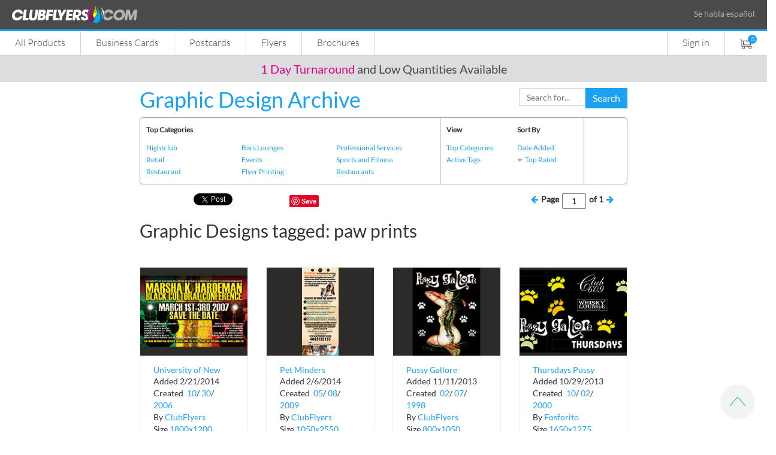

--- FILE ---
content_type: text/html; charset=utf-8
request_url: https://accounts.google.com/o/oauth2/postmessageRelay?parent=https%3A%2F%2Fwww.clubflyers.com&jsh=m%3B%2F_%2Fscs%2Fabc-static%2F_%2Fjs%2Fk%3Dgapi.lb.en.2kN9-TZiXrM.O%2Fd%3D1%2Frs%3DAHpOoo_B4hu0FeWRuWHfxnZ3V0WubwN7Qw%2Fm%3D__features__
body_size: 160
content:
<!DOCTYPE html><html><head><title></title><meta http-equiv="content-type" content="text/html; charset=utf-8"><meta http-equiv="X-UA-Compatible" content="IE=edge"><meta name="viewport" content="width=device-width, initial-scale=1, minimum-scale=1, maximum-scale=1, user-scalable=0"><script src='https://ssl.gstatic.com/accounts/o/2580342461-postmessagerelay.js' nonce="lVTnompmB6cgllMYxNVwBA"></script></head><body><script type="text/javascript" src="https://apis.google.com/js/rpc:shindig_random.js?onload=init" nonce="lVTnompmB6cgllMYxNVwBA"></script></body></html>

--- FILE ---
content_type: text/css
request_url: https://www.clubflyers.com/css/inspiration.css?_t=09874747
body_size: 44370
content:
/*design archive*/
ul#topCategoriesList {
    padding: 0;
    margin: 0;
    list-style-type: none;
    width: 100%;
    float: left;
    clear: left;
}

    ul#topCategoriesList li {
        display: inline;
        float: left;
        line-height: 20px;
    }

.da-asc {
    background: url("/images/asc.gif") no-repeat scroll left center transparent;
    display: inline-block;
    padding: 0 0 0 13px;
}

.da-desc {
    background: url("/images/desc.gif") no-repeat scroll left center transparent;
    display: inline-block;
    padding: 0 0 0 13px;
}


.ratePlace {
    float: right;
    display: inline;
    width: 80px;
    position: relative;
    top: 4px;
}

.rateLabelPlace {
    float: right;
    color: #333;
    font-weight: bold;
    font-size: 11px;
    display: inline-block;
    position: relative;
    top: 4px;
    margin: 0 10px 0 0;
}

ul.designarchive {
    width: 100%;
}

    ul.designarchive li {
        display: inline-block;
        list-style: none outside none;
        background: none repeat scroll 0 0 transparent;
        float: left;
        width: 184px;
        text-align: center;
        padding: 5px 0 10px 0;
        height: 275px;
    }

        ul.designarchive li.line {
            height: 1px;
            padding: 0;
            margin: 0;
            border-bottom: 1px solid #999999;
            width: 184px;
            float: left;
            display: list-item;
            list-style: none outside none;
            background: none repeat scroll 0 0 transparent;
        }

        ul.designarchive li div.wd-title {
            text-align: left;
            padding: 0 0 0 9px;
            width: 169px;
            float: left;
            display: block;
        }

        ul.designarchive li div.wd-addedby {
            text-align: left;
            width: 100%;
            padding: 0 0 0 9px;
            width: 169px;
            float: left;
            display: block;
        }

        ul.designarchive li div.wd-title-ellipses {
            text-align: left;
            padding: 0 0 0 9px;
            width: 169px;
            float: left;
            display: block;
            white-space: normal;
            overflow: hidden;
            height: 21pt;
            /*text-overflow: ellipsis;*/ /* IE 6+, FF 7+, Op 11+, Saf 1.3+, Chr 1+*/
            /*-o-text-overflow: ellipsis;*/ /* for Opera 9 & 10	*/
        }

        /*
ul.designarchive li div.wd-title-ellipses:after{
content:"…";
}*/

        ul.designarchive li div.commands {
            clear: left;
            float: left;
            width: 170px;
            height: 22px;
            border-top: 1px solid #999999;
            border-bottom: 1px solid #999999;
            margin: 5px 0 5px 7px;
            padding: 3px 0;
            text-align: left;
            min-height: 0;
            overflow: hidden;
            display: block;
        }

            ul.designarchive li div.commands a {
                float: left;
                text-decoration: none;
                color: #ffffff;
                text-align: center;
                font-size: 1.5em;
                line-height: 22px;
                font-weight: bold;
                margin: 0 3px 0 0;
            }

                ul.designarchive li div.commands a:hover {
                    text-decoration: none;
                    color: #ffffff;
                    text-align: center;
                    font-size: 1.5em;
                    line-height: 22px;
                    font-weight: bold;
                    margin: 0 3px 0 0;
                }

                ul.designarchive li div.commands a span.btn {
                    border-radius: 2px;
                    -o-border-radius: 2px;
                    -icab-border-radius: 2px;
                    -khtml-border-radius: 2px;
                    -moz-border-radius: 2px;
                    -webkit-border-radius: 2px;
                    background-color: #454545;
                    height: 22px;
                    width: 22px;
                    display: inline-block;
                    background-image: -webkit-gradient(linear,0 top,0 bottom,from(#333),to(#4a4a4a));
                }

                    ul.designarchive li div.commands a span.btn:hover {
                        border-radius: 2px;
                        -o-border-radius: 2px;
                        -icab-border-radius: 2px;
                        -khtml-border-radius: 2px;
                        -moz-border-radius: 2px;
                        -webkit-border-radius: 2px;
                        background-color: #919191;
                        background-image: -moz-linear-gradient(#919191,#4c4c4c);
                    }

                ul.designarchive li div.commands a:hover span.btn {
                    border-radius: 2px;
                    -o-border-radius: 2px;
                    -icab-border-radius: 2px;
                    -khtml-border-radius: 2px;
                    -moz-border-radius: 2px;
                    -webkit-border-radius: 2px;
                    background-color: #454545;
                    height: 22px;
                    width: 22px;
                    display: inline-block;
                    background-image: -webkit-gradient(linear,0 top,0 bottom,from(#333),to(#4a4a4a));
                }

                    ul.designarchive li div.commands a:hover span.btn:hover {
                        border-radius: 2px;
                        -o-border-radius: 2px;
                        -icab-border-radius: 2px;
                        -khtml-border-radius: 2px;
                        -moz-border-radius: 2px;
                        -webkit-border-radius: 2px;
                        background-color: #919191;
                        background-image: -moz-linear-gradient(#919191,#4c4c4c);
                    }

                ul.designarchive li div.commands a span.btn b.download {
                    background: transparent url('/images/download.png') no-repeat center center;
                    padding: 0 0 0 11px;
                    width: 11px;
                    height: 12px;
                    position: relative;
                    left: 1px;
                }

                ul.designarchive li div.commands a span.btn:hover b.download {
                    background: transparent url('/images/download.png') no-repeat center center;
                    padding: 0 0 0 11px;
                    width: 11px;
                    height: 12px;
                    position: relative;
                    left: 1px;
                }

                ul.designarchive li div.commands a:hover span.btn b.download {
                    background: transparent url('/images/download.png') no-repeat center center;
                    padding: 0 0 0 11px;
                    width: 11px;
                    height: 12px;
                    position: relative;
                    left: 1px;
                }

                ul.designarchive li div.commands a:hover span.btn:hover b.download {
                    background: transparent url('/images/download.png') no-repeat center center;
                    padding: 0 0 0 11px;
                    width: 11px;
                    height: 12px;
                    position: relative;
                    left: 1px;
                }


.designarchivedetails {
    display: list-item;
    list-style: none outside none;
    background: none repeat scroll 0 0 transparent;
    float: left;
    width: 100%;
    text-align: left;
    padding: 5px 0 20px 0;
}

    .designarchivedetails table tr {
        height: 25px;
    }

        .designarchivedetails table tr td {
            border-top: 1px solid #999999;
            padding: 5px;
        }

            .designarchivedetails table tr td.title {
                border-right: 1px solid #999999;
                vertical-align: top;
                width: 150px;
                font-weight: bold;
                font-size:1.2em !important
            }

            .designarchivedetails table tr td.bottomborder {
                border-bottom: 1px solid #999999;
            }

            .designarchivedetails table tr td.rborder {
                border-right: 1px solid #999999;
            }

            .designarchivedetails table tr td.commands a {
                float: left;
                text-decoration: none;
                color: #ffffff;
                text-align: center;
                font-size: 1.5em;
                line-height: 22px;
                font-weight: bold;
                margin: 0 3px 0 0;
            }

                .designarchivedetails table tr td.commands a:hover {
                    text-decoration: none;
                    color: #ffffff;
                    text-align: center;
                    font-size: 1.5em;
                    line-height: 22px;
                    font-weight: bold;
                    margin: 0 3px 0 0;
                }

                .designarchivedetails table tr td.commands a span.btn {
                    border-radius: 2px;
                    -o-border-radius: 2px;
                    -icab-border-radius: 2px;
                    -khtml-border-radius: 2px;
                    -moz-border-radius: 2px;
                    -webkit-border-radius: 2px;
                    background-color: #454545;
                    height: 22px;
                    width: 22px;
                    display: inline-block;
                    background-image: -webkit-gradient(linear,0 top,0 bottom,from(#333),to(#4a4a4a));
                }

                    .designarchivedetails table tr td.commands a span.btn:hover {
                        border-radius: 2px;
                        -o-border-radius: 2px;
                        -icab-border-radius: 2px;
                        -khtml-border-radius: 2px;
                        -moz-border-radius: 2px;
                        -webkit-border-radius: 2px;
                        background-color: #919191;
                        background-image: -moz-linear-gradient(#919191,#4c4c4c);
                    }

                .designarchivedetails table tr td.commands a:hover span.btn {
                    border-radius: 2px;
                    -o-border-radius: 2px;
                    -icab-border-radius: 2px;
                    -khtml-border-radius: 2px;
                    -moz-border-radius: 2px;
                    -webkit-border-radius: 2px;
                    background-color: #454545;
                    height: 22px;
                    width: 22px;
                    display: inline-block;
                    background-image: -webkit-gradient(linear,0 top,0 bottom,from(#333),to(#4a4a4a));
                }

                    .designarchivedetails table tr td.commands a:hover span.btn:hover {
                        border-radius: 2px;
                        -o-border-radius: 2px;
                        -icab-border-radius: 2px;
                        -khtml-border-radius: 2px;
                        -moz-border-radius: 2px;
                        -webkit-border-radius: 2px;
                        background-color: #919191;
                        background-image: -moz-linear-gradient(#919191,#4c4c4c);
                    }

                .designarchivedetails table tr td.commands a span.btn b.download {
                    background: transparent url('../images/download.png') no-repeat center center;
                    padding: 0 0 0 11px;
                    width: 11px;
                    height: 12px;
                    position: relative;
                    left: 1px;
                }

                .designarchivedetails table tr td.commands a span.btn:hover b.download {
                    background: transparent url('../images/download.png') no-repeat center center;
                    padding: 0 0 0 11px;
                    width: 11px;
                    height: 12px;
                    position: relative;
                    left: 1px;
                }

                .designarchivedetails table tr td.commands a:hover span.btn b.download {
                    background: transparent url('../images/download.png') no-repeat center center;
                    padding: 0 0 0 11px;
                    width: 11px;
                    height: 12px;
                    position: relative;
                    left: 1px;
                }

                .designarchivedetails table tr td.commands a:hover span.btn:hover b.download {
                    background: transparent url('../images/download.png') no-repeat center center;
                    padding: 0 0 0 11px;
                    width: 11px;
                    height: 12px;
                    position: relative;
                    left: 1px;
                }

.rateLabelPlace {
    color: #333333;
    display: inline-block;
    float: right;
    font-size: 11px;
    font-weight: bold;
    margin: 0 10px 0 0;
    position: relative;
    top: 4px;
}


#slideshow {
    padding: 0;
}

    #slideshow ul {
        background: none repeat scroll 0 0 transparent;
        list-style-type: none;
        margin: 0;
        padding: 0;
    }

    #slideshow .slides {
        background: none repeat scroll 0 0 #FFFFFF;
        clear: both;
        overflow: hidden;
    }

        #slideshow .slides ul {
            float: left;
            overflow: hidden;
        }

        #slideshow .slides li {
            background: none repeat scroll 0 0 #000000;
            display: block;
            left: -99999em;
            overflow: hidden;
            position: relative;
            text-align: center;
            z-index: 2;
        }

            .js #slideshow .slides li {
                background: none repeat scroll 0 0 #000000;
                display: block;
                list-style-type: none;
                margin: 0;
                overflow: hidden;
                padding: 0;
                position: relative;
                text-align: center;
                z-index: 2;
            }

                .js #slideshow .slides li .entry {
                    background: none repeat scroll 0 0 #000000;
                    bottom: 0;
                    color: #FFFFFF;
                    left: 0;
                    opacity: 0.6;
                    overflow: hidden;
                    padding: 5px 10px;
                    position: absolute;
                    text-align: left;
                    width: 830px;
                    z-index: 3;
                }

            #slideshow .slides li .entry p {
                margin: 0;
            }

            #slideshow .slides li .entry h2.post-title, #slideshow .slides li .entry h2.post-title a, #slideshow .slides li .entry h2.post-title a:link, #slideshow .slides li .entry h2.post-title a:visited, #slideshow .slides li .entry h2.post-title a:hover, #slideshow .slides li .entry h2.post-title a:active {
                color: #FFFFFF !important;
                font-size: 12pt;
                letter-spacing: 0;
                line-height: 1em;
                margin: 0;
                text-decoration: none;
            }

    #slideshow ul.slides-nav {
        /*clear:both;
float:right;*/
        float: left;
        text-align: center;
        height: 14px;
        margin: 0;
        padding: 6px 0 5px;
        width: auto;
    }

    #slideshow .slides-nav li {
        /*float:left;*/
        list-style-type: none;
        margin: 0;
        padding: 0;
        display: inline;
    }

        #slideshow .slides-nav li a {
            background: url("/images/slideshow_pagination.png") no-repeat scroll left top transparent;
            display: inline;
            float: left;
            height: 16px;
            list-style-type: none;
            margin: 0 0 0 3px;
            padding: 0;
            width: 16px;
        }

            .js #slideshow .slides-nav li.on a, .js #slideshow .slides-nav li a:hover, .js #slideshow .slides-nav li a:active {
                background-position: 0 -16px;
            }



ul.artworks {
    width: 100%;
}

    ul.artworks li {
        display: list-item;
        list-style: none outside none;
        background: none repeat scroll 0 0 transparent;
        float: left;
        width: 184px;
        text-align: center;
        padding: 5px 0 10px 0;
    }

        ul.artworks li div.cell {
            padding: 1px;
            border-color: rgba(8, 22, 37, 0.12) rgba(8, 22, 37, 0.14) rgba(8, 22, 37, 0.16);
            -moz-border-radius: 1px 1px 1px 1px;
            -webkit-border-radius: 1px 1px 1px 1px;
            border-radius: 1px 1px 1px 1px;
            border-style: solid;
            border-width: 1px;
            margin: 0px 5px;
            opacity: 0.8;
        }

            ul.artworks li div.cell a {
                text-decoration: none;
            }

        ul.artworks li:hover div.cell {
            border-color: rgba(8, 22, 37, 0.25) rgba(8, 22, 37, 0.27) rgba(8, 22, 37, 0.3);
            opacity: 1;
            -moz-box-shadow: 0 0 10px rgba(8, 22, 37, 0.3);
            -webkit-box-shadow: 0 0 10px rgba(8, 22, 37, 0.3);
            box-shadow: 0 0 10px rgba(8, 22, 37, 0.3);
        }

#dayTipsHolder {
}

    #dayTipsHolder a {
        text-decoration: none;
        color: #008ADA;
        font-weight: normal;
    }

        #dayTipsHolder a:active {
            text-decoration: none;
            color: #008ADA;
            font-weight: normal;
        }

        #dayTipsHolder a:link {
            text-decoration: none;
            color: #008ADA;
            font-weight: normal;
        }

        #dayTipsHolder a:visited {
            text-decoration: none;
            color: #008ADA;
            font-weight: normal;
        }

        #dayTipsHolder a:hover {
            font-weight: normal;
            text-decoration: none;
            color: #333333;
        }

#fedexRespones label {
    margin: 8px 5px 8px 0;
    display: block;
    cursor: pointer;
}

    #fedexRespones label input {
        margin: 0px 5px 0px 0;
    }

.ui-widget-content a {
    color: #008ADA;
}




.designarchivedetails table tr td.commands a.report-gda {
    background: url("/images/gda-report.png") no-repeat scroll left center transparent;
    color: #333;
    font-weight: bold;
    font-size: 11px;
    display: inline-block;
    position: relative;
    top: 0;
    padding-left: 28px;
}

    .designarchivedetails table tr td.commands a.report-gda:hover {
        opacity: 0.8;
    }

.btn-continue-rpt {
    background: url("/images/gda-rpt-continue.png") no-repeat scroll left center transparent;
    display: inline-block;
    width: 75px;
    height: 21px;
}

    .btn-continue-rpt:hover {
        opacity: 0.85;
    }

.btn-cancel-rpt {
    background: url("/images/gda-rpt-cancel.png") no-repeat scroll left center transparent;
    display: inline-block;
    width: 58px;
    height: 21px;
}

    .btn-cancel-rpt:hover {
        opacity: 0.85;
    }

/*ui*/
.ui-menu {
    list-style: none;
    padding: 2px;
    margin: 0;
    display: block;
    outline: none;
}

    .ui-menu .ui-menu {
        margin-top: -3px;
        position: absolute;
    }

    .ui-menu .ui-menu-item {
        margin: 0;
        padding: 0;
        width: 100%;
    }

    .ui-menu .ui-menu-divider {
        margin: 5px -2px 5px -2px;
        height: 0;
        font-size: 0;
        line-height: 0;
        border-width: 1px 0 0 0;
    }

    .ui-menu .ui-menu-item a {
        text-decoration: none;
        display: block;
        padding: 2px .4em;
        line-height: 1.5;
        min-height: 0; /* support: IE7 */
        font-weight: normal;
    }

        .ui-menu .ui-menu-item a.ui-state-focus,
        .ui-menu .ui-menu-item a.ui-state-active {
            font-weight: normal;
            margin: -1px;
        }

    .ui-menu .ui-state-disabled {
        font-weight: normal;
        margin: .4em 0 .2em;
        line-height: 1.5;
    }

        .ui-menu .ui-state-disabled a {
            cursor: default;
        }

/* icon support */
.ui-menu-icons {
    position: relative;
}

    .ui-menu-icons .ui-menu-item a {
        position: relative;
        padding-left: 2em;
    }

/* left-aligned */
.ui-menu .ui-icon {
    position: absolute;
    top: .2em;
    left: .2em;
}

/* right-aligned */
.ui-menu .ui-menu-icon {
    position: static;
    float: right;
}

/**/

/*Landing pages*/
#landingPage {
    font-size: 12px;
}

    #landingPage p {
        margin: 10px 0;
    }

    #landingPage image {
        border: none;
    }

    #landingPage img {
        border: none;
    }

p.introParagraph {
    text-align: center;
    margin: 10px 0;
    font-size: 14px;
    font-weight: normal;
}

.pmore-intro {
    /*width:650px;*/ padding: 0 100px;
}

.pmore-close {
    /*width:650px;*/ padding: 0 100px;
}

p.closeParagraph {
    text-align: center;
    margin: 10px 0;
    font-size: 14px;
    font-weight: normal;
}

div.mainBody {
    margin: 10px 0;
    width: 100%;
    font-size: 12px;
}


#landingpage_slideshow {
    height: auto;
    margin: 50px 0;
    padding: 0;
    width: 100%;
}

    #landingpage_slideshow ul {
        background: none repeat scroll 0 0 transparent;
        list-style-type: none;
        margin: 0;
        padding: 0;
    }

    #landingpage_slideshow .slides {
        background: none repeat scroll 0 0 #FFFFFF;
        /*border:1px solid #D5D5D5;*/
        clear: both;
        height: 480px;
        overflow: hidden;
        /*padding:4px;*/
        width: 850px;
    }

        #landingpage_slideshow .slides ul {
            float: left;
            height: 480px;
            overflow: hidden;
            width: 850px; /*936*/
        }

        #landingpage_slideshow .slides li {
            background: none repeat scroll 0 0 #000000;
            display: block;
            height: 480px;
            left: -99999em;
            overflow: hidden;
            position: relative;
            text-align: center;
            width: 100%; /*936*/
            z-index: 2;
        }

            .js #landingpage_slideshow .slides li {
                background: none repeat scroll 0 0 #000000;
                display: block;
                height: 480px;
                list-style-type: none;
                margin: 0;
                overflow: hidden;
                padding: 0;
                position: relative;
                text-align: center;
                width: 100%; /*936*/
                z-index: 2;
            }

                .js #landingpage_slideshow .slides li .entry {
                    background: none repeat scroll 0 0 #000000;
                    bottom: 0;
                    color: #FFFFFF;
                    left: 0;
                    opacity: 0.6;
                    overflow: hidden;
                    padding: 5px 10px;
                    position: absolute;
                    text-align: left;
                    width: 830px;
                    z-index: 3;
                }

            #landingpage_slideshow .slides li .entry p {
                margin: 0;
            }

            #landingpage_slideshow .slides li .entry h2.post-title,
            #landingpage_slideshow .slides li .entry h2.post-title a,
            #landingpage_slideshow .slides li .entry h2.post-title a:link,
            #landingpage_slideshow .slides li .entry h2.post-title a:visited,
            #landingpage_slideshow .slides li .entry h2.post-title a:hover,
            #landingpage_slideshow .slides li .entry h2.post-title a:active {
                color: #FFFFFF !important;
                font-size: 12pt;
                letter-spacing: 0;
                line-height: 1em;
                margin: 0;
                text-decoration: none;
            }

    #landingpage_slideshow ul.slides-nav {
        float: left;
        text-align: center;
        height: 14px;
        margin: 0;
        padding: 6px 0 5px;
        width: auto;
    }

    #landingpage_slideshow .slides-nav li {
        list-style-type: none;
        margin: 0;
        padding: 0;
        display: inline;
    }

        #landingpage_slideshow .slides-nav li a {
            background: url("/images/feat-dot.gif") no-repeat scroll left top transparent;
            display: inline;
            float: left;
            height: 14px;
            list-style-type: none;
            margin: 0 0 0 3px;
            padding: 0;
            width: 14px;
        }

            .js #landingpage_slideshow .slides-nav li.on a,
            .js #landingpage_slideshow .slides-nav li a:hover,
            .js #landingpage_slideshow .slides-nav li a:active {
                background: url("/images/feat-dot-on.gif") no-repeat scroll left top transparent !important;
            }

ul.page_menu {
    font: normal 12px Arial,Helvetica,sans-serif;
    list-style-type: none;
    margin: 0;
    padding: 0;
    width: 100%;
}

    ul.page_menu li {
        padding: 3px 0;
    }

        ul.page_menu li a {
            color: #333333;
            text-decoration: none;
        }

            ul.page_menu li a:hover {
                color: #008ADA;
                text-decoration: none;
            }

.page_menu1 {
    float: left;
    min-height: 330px;
    height: 100%;
    margin: 0 10px 0 0;
    width: 250px;
    border-right: solid 1px #9d9d9d;
    color: #333333;
    font-size: 12px;
}

.page_menu2 {
    float: left;
    min-height: 330px;
    height: 100%;
    margin: 0 10px 0 0;
    width: 250px;
    border-right: solid 1px #9d9d9d;
    color: #333333;
    font-size: 12px;
}

.page_menu3 {
    float: left;
    min-height: 330px;
    height: 100%;
    width: 420px;
    color: #333333;
    font-size: 12px;
}

#faq_roots ul li a.topic-active {
    text-decoration: underline;
}
/*end landing pages*/

.gda-sugestion-box {
    -moz-box-shadow: 5px 10px 10px #888888;
    -webkit-box-shadow: 5px 10px 10px #888888;
    box-shadow: 5px 10px 10px #888888;
    border-width: 1px;
    border-color: #919191;
    border-style: solid;
    min-width: 320px;
    line-height: 14px;
    z-index: 999999999999;
}

.ui-autocomplete-category {
    color: #333;
    display: block;
    margin: 5px;
    font-weight: bold;
}

.gda-header {
    background-color: #44B0EE;
    border: 1px solid #A09C9D;
    -moz-border-radius: 5px;
    -webkit-border-radius: 5px;
    border-radius: 5px;
    color: #fff;
    padding: 0 10px;
    margin: 0 0 10px;
}

.design-archive-h1 {
    color: #333;
    font-size: 25.6677px /*34px*/;
    font-weight: normal;
    line-height: 40px;
    float: left;
    display: block;
    margin: 0 0 5px;
    width: 99%;
}


.design-archive-title1 {
    color: #FFFFFF;
    font-size: 25.6677px /*20pt*/;
    font-weight: normal;
    /*letter-spacing: 1.2px;*/
    margin: -5px 0 0;
    text-decoration: none;
    cursor: pointer;
}

.design-archive-details-title {
    color: #333;
    font-size: 25.6677px /*20pt*/;
    font-weight: normal;
    /*letter-spacing: 1.2px;*/
    margin: 5px 0;
    text-decoration: none;
}

.gda-header-h1 {
    margin: 0;
    padding: 0;
    font-weight: normal;
}

a.white-link {
    color: #fff;
    text-decoration: none;
    line-height: 20px;
    font-size: 10pt;
}

    a.white-link:hover {
        color: #fff;
        text-decoration: underline;
    }
/**/
ul.designarchiveList {
    width: 100%;
}

    ul.designarchiveList li {
        display: inline-block;
        list-style: none outside none;
        background: none repeat scroll 0 0 transparent;
        float: left;
        width: 170px;
        text-align: center;
        margin: 5px 8px;
        height: auto;
        border: 1px solid #cfcfcf;
    }

        ul.designarchiveList li div.info-wrapper {
            display: block;
            padding: 5px;
        }


        ul.designarchiveList li div.wd-title {
            text-align: left;
            padding: 0 0 0 9px;
            width: 169px;
            float: left;
            display: block;
        }

        ul.designarchiveList li div.wd-addedby {
            text-align: left;
            width: 100%;
            padding: 0 0 0 0px;
            width: 160px;
            float: left;
            display: block;
        }

        ul.designarchiveList li div.wd-title-ellipses {
            text-align: left;
            padding: 0 0 0 0px;
            float: left;
            display: block;
            white-space: normal;
            overflow: hidden;
            height: 21pt;
            /*text-overflow: ellipsis;*/ /* IE 6+, FF 7+, Op 11+, Saf 1.3+, Chr 1+*/
            /*-o-text-overflow: ellipsis;*/ /* for Opera 9 & 10	*/
        }
        /*
ul.designarchiveList li div.wd-title-ellipses:after{
content:"…";
}*/

        ul.designarchiveList li div.commands {
            background: none repeat scroll 0 0 #CFCFCF;
            clear: left;
            display: block;
            float: left;
            height: 33px;
            margin: 0;
            overflow: hidden;
            text-align: left;
            width: 100%;
        }

            ul.designarchiveList li div.commands a {
                float: left;
                text-decoration: none;
                color: #ffffff;
                text-align: center;
                font-size: 1.5em;
                line-height: 22px;
                font-weight: bold;
                margin: 0 3px 0 0;
            }

                ul.designarchiveList li div.commands a:hover {
                    text-decoration: none;
                    color: #ffffff;
                    text-align: center;
                    font-size: 1.5em;
                    line-height: 22px;
                    font-weight: bold;
                    margin: 0 3px 0 0;
                }

a.abtn {
    height: 22px;
    width: 22px;
    text-decoration: none;
    color: #ffffff;
    text-align: center;
    font-size: 1.5em;
    line-height: 22px;
    font-weight: bold;
    margin: 0 3px 0 0;
}

.gda-thumb {
    -webkit-transition: -webkit-transform 0.5s ease;
    -moz-transition: -moz-transform 0.5s ease;
    -o-transition: transform 0.5s ease;
    transition: transform 0.5s ease;
}

    .gda-thumb:hover {
        -webkit-transform: scale(1.25);
        -moz-transform: scale(1.25);
        -o-transform: scale(1.25);
        -ms-transform: scale(1.25);
        transform: scale(1.25);
        -webkit-transform-origin: center center;
        -moz-transform-origin: center center;
        -o-transform-origin: center center;
        -ms-transform-origin: center center;
        transform-origin: center center;
    }

a.report-img {
    height: 22px;
    width: 22px;
    text-decoration: none;
    color: #fff;
}

div.details-commands {
    clear: left;
    display: inline-block;
    float: left;
    /*height: 33px;*/
    margin: 10px 0 0;
    /*overflow: hidden;*/
    text-align: left;
    /*width: 500px;
    border: 1px solid #cfcfcf;*/
}

    div.details-commands a {
        float: left;
        text-decoration: none;
        color: #ffffff;
        text-align: center;
        font-size: 1.5em;
        line-height: 22px;
        font-weight: bold;
        margin: 0 3px 0 0;
    }

        div.details-commands a:hover {
            text-decoration: none;
            color: #ffffff;
            text-align: center;
            font-size: 1.5em;
            line-height: 22px;
            font-weight: bold;
            margin: 0 3px 0 0;
        }

a.dabtn {
    height: 22px;
    width: 22px;
    text-decoration: none;
    color: #ffffff;
    text-align: center;
    font-size: 1.5em;
    line-height: 22px;
    font-weight: bold;
    margin: 0 3px 0 0;
}

div.details-commands-right {
    display: inline-block;
    float: right;
    height: 33px;
    margin: 10px 0 0;
    overflow: hidden;
    text-align: left;
    width: 140px;
    border: 1px solid #cfcfcf;
}

    div.details-commands-right a {
        float: left;
        text-decoration: none;
        color: #ffffff;
        text-align: center;
        font-size: 1.5em;
        line-height: 22px;
        font-weight: bold;
        margin: 0 3px 0 0;
    }

        div.details-commands-right a:hover {
            text-decoration: none;
            color: #ffffff;
            text-align: center;
            font-size: 1.5em;
            line-height: 22px;
            font-weight: bold;
            margin: 0 3px 0 0;
        }

a.rabtn {
    height: 22px;
    width: 22px;
    text-decoration: none;
    color: #ffffff;
    text-align: center;
    font-size: 1.5em;
    line-height: 22px;
    font-weight: bold;
    margin: 0 3px 0 0;
}

@media (min-width: 768px) and (max-width: 979px) {
    #menu2 {
        float: left;
        width: 100%;
        margin: 15px 0 0 0px;
    }
}

@media (max-width: 767px) {
    #menu2 {
        float: left;
        width: 100%;
        margin: 15px 0 0 0px;
    }

    .user-section {
        float: left;
        display: inline-table;
    }
}

@media (max-width: 480px) {
    .user-section {
        float: left;
        display: inline-table;
    }
}

@media (max-width: 979px) {
    #menu2 {
        float: left;
        width: 100%;
        margin: 15px 0 0 0px;
    }
}

.createbc {
    margin: 0 auto;
    text-align: center;
}

    .createbc > img {
        margin: 0 0 5px;
    }

/*Collage*/
.og-grid {
	list-style: none;
	padding: 0 0 20px 0;
	margin: 0 auto;
	text-align: center;
	width: 100%;
    margin-bottom:0
}

.og-grid li {
	display: inline-block;
	margin: 10px 3px 0/*10px 5px 0 5px*/;
	vertical-align: top;
	height: 197px;/*auto;*/ /*250px;*/
}

.og-grid li > a,
.og-grid li > a img {
	border: none;
	outline: none;
	display: block;
	position: relative;
    text-decoration:none;
}




.og-grid li > a h2.title{
    position:absolute;
    bottom:0;
    right:0;
    left:0;
    background: rgba(0, 0, 0, 0.75);
    text-align:left;
    padding:5px;
    color: #fff;
    font-size:18px;
    text-decoration:none;
    font-weight:normal
}

.og-grid li.og-expanded > a::after {
	top: auto;
	border: solid transparent;
	content: " ";
	height: 0;
	width: 0;
	position: absolute;
	pointer-events: none;
	border-bottom-color: #ddd;
	border-width: 15px;
	left: 50%;
	margin: -20px 0 0 -15px;
}

.og-expander {
	position: absolute;
	background: #ddd;
	top: auto;
	left: 0;
	width: 100%;
	margin-top: 10px;
	text-align: left;
	height: 0;
	overflow: hidden;
    z-index:12522
}

.og-expander-inner {
	padding: 10px 30px 50px; 
	height: 100%;
}

.og-close {
	position: absolute;
	width: 40px;
	height: 40px;
	top: 20px;
	right: 20px;
	cursor: pointer;
}

.og-close::before,
.og-close::after {
	content: '';
	position: absolute;
	width: 100%;
	top: 50%;
	height: 1px;
	background: #888;
	-webkit-transform: rotate(45deg);
	-moz-transform: rotate(45deg);
	transform: rotate(45deg);
}

.og-close::after {
	-webkit-transform: rotate(-45deg);
	-moz-transform: rotate(-45deg);
	transform: rotate(-45deg);
}

.og-close:hover::before,
.og-close:hover::after {
	background: #333;
}

.og-fullimg,
.og-details {
	width: 50%;
	float: left;
	height: 100%;
	overflow: hidden;
	position: relative;
}

.og-details {
	padding: 0 40px 0 20px;
}

.og-fullimg {
	text-align: center;
}

.og-fullimg img {
	display: inline-block;
	max-height: 100%;
	max-width: 100%;
}

.og-details h3 {
	font-weight: 300;
	font-size: 52px;
	padding: 0px 0 10px;
	margin-bottom: 10px;
}

.og-details p {
	font-weight: 400;
	font-size: 16px;
	line-height: 22px;
	color: #999;
}

.og-details a {
	font-weight: 700;
	font-size: 16px;
	color: #333;
	text-transform: uppercase;
	letter-spacing: 2px;
	padding: 10px 20px;
	border: 3px solid #333;
	display: inline-block;
	margin: 30px 0 0;
	outline: none;
    text-decoration:none
}

.og-details a::before {
	content: '\2192';
	display: inline-block;
	margin-right: 10px;
}

.og-details a:hover {
	border-color: #999;
	color: #999;
}

.og-loading {
	width: 20px;
	height: 20px;
	border-radius: 50%;
	background: #ddd;
	box-shadow: 0 0 1px #ccc, 15px 30px 1px #ccc, -15px 30px 1px #ccc;
	position: absolute;
	top: 50%;
	left: 50%;
	margin: -25px 0 0 -25px;
	-webkit-animation: loader 0.5s infinite ease-in-out both;
	-moz-animation: loader 0.5s infinite ease-in-out both;
	animation: loader 0.5s infinite ease-in-out both;
}

@-webkit-keyframes loader {
	0% { background: #ddd; }
	33% { background: #ccc; box-shadow: 0 0 1px #ccc, 15px 30px 1px #ccc, -15px 30px 1px #ddd; }
	66% { background: #ccc; box-shadow: 0 0 1px #ccc, 15px 30px 1px #ddd, -15px 30px 1px #ccc; }
}

@-moz-keyframes loader {
	0% { background: #ddd; }
	33% { background: #ccc; box-shadow: 0 0 1px #ccc, 15px 30px 1px #ccc, -15px 30px 1px #ddd; }
	66% { background: #ccc; box-shadow: 0 0 1px #ccc, 15px 30px 1px #ddd, -15px 30px 1px #ccc; }
}

@keyframes loader {
	0% { background: #ddd; }
	33% { background: #ccc; box-shadow: 0 0 1px #ccc, 15px 30px 1px #ccc, -15px 30px 1px #ddd; }
	66% { background: #ccc; box-shadow: 0 0 1px #ccc, 15px 30px 1px #ddd, -15px 30px 1px #ccc; }
}

@media screen and (max-width: 830px) {

	.og-expander h3 { font-size: 32px; }
	.og-expander p { font-size: 13px; }
	.og-expander a { font-size: 12px; }

}

@media screen and (max-width: 650px) {

	.og-fullimg { display: none; }
	.og-details { float: none; width: 100%; }
	
}

.gridTable {
  max-width: 100%;
  background-color: transparent;
  border-collapse: collapse;
  border-spacing: 0;
  width: 50%;
  margin-bottom: 20px;

}

.gridTable td {
  padding: 8px;
  line-height: 20px;
  text-align: left;
  vertical-align: top;
  border-top: 1px solid #dddddd;
}

    .gridTable input[type=email],
    .gridTable input[type=text] {
        padding:8px;
        width:100%
    }
    .gridTable textarea {
    background: none repeat-x scroll 0 0 #FFFFFF;
    border: 1px solid #9C9899;
    -moz-border-radius: 4px 4px 4px 4px;
    -webkit-border-radius: 4px 4px 4px 4px;
    border-radius: 4px 4px 4px 4px;
    color: #333333;
    font: 12px Arial, Helvetica, sans-serif;
    letter-spacing: normal;
    margin: 0 0 6px;
    padding: 8px;
    width:100%
}

/*end collage*/


.wd-title-ellipses {
    width:100%;
            text-align: left;
            padding: 0;
            float: left;
            display: block;
            white-space: normal;
            overflow: hidden;
            height: 14pt;
            text-overflow: ellipsis; /* IE 6+, FF 7+, Op 11+, Saf 1.3+, Chr 1+*/
            -o-text-overflow: ellipsis; /* for Opera 9 & 10	*/
        }

        div.commands {
            margin: 0;
            padding: 0;
            text-align: left;
            min-height: 0;
            overflow: hidden;
            display: block;
        }

        div.commands a {
                float: left;
                text-decoration: none;
                color: #ffffff;
                text-align: center;
                font-size: 1.5em;
                line-height: 22px;
                font-weight: bold;
                margin: 0 3px 0 0;
            }

        div.commands a:hover {
                    text-decoration: none;
                    color: #ffffff;
                    text-align: center;
                    font-size: 1.5em;
                    line-height: 22px;
                    font-weight: bold;
                    margin: 0 3px 0 0;
                }

        div.commands a span.btn {
                    border-radius: 2px;
                    -o-border-radius: 2px;
                    -icab-border-radius: 2px;
                    -khtml-border-radius: 2px;
                    -moz-border-radius: 2px;
                    -webkit-border-radius: 2px;
                    background-color: #454545;
                    height: 22px;
                    width: 22px;
                    display: inline-block;
                    background-image: -webkit-gradient(linear,0 top,0 bottom,from(#333),to(#4a4a4a));
                }

        div.commands a span.btn:hover {
                        border-radius: 2px;
                        -o-border-radius: 2px;
                        -icab-border-radius: 2px;
                        -khtml-border-radius: 2px;
                        -moz-border-radius: 2px;
                        -webkit-border-radius: 2px;
                        background-color: #919191;
                        background-image: -moz-linear-gradient(#919191,#4c4c4c);
                    }

        div.commands a:hover span.btn {
                    border-radius: 2px;
                    -o-border-radius: 2px;
                    -icab-border-radius: 2px;
                    -khtml-border-radius: 2px;
                    -moz-border-radius: 2px;
                    -webkit-border-radius: 2px;
                    background-color: #454545;
                    height: 22px;
                    width: 22px;
                    display: inline-block;
                    background-image: -webkit-gradient(linear,0 top,0 bottom,from(#333),to(#4a4a4a));
                }

        div.commands a:hover span.btn:hover {
                        border-radius: 2px;
                        -o-border-radius: 2px;
                        -icab-border-radius: 2px;
                        -khtml-border-radius: 2px;
                        -moz-border-radius: 2px;
                        -webkit-border-radius: 2px;
                        background-color: #919191;
                        background-image: -moz-linear-gradient(#919191,#4c4c4c);
                    }

        div.commands a span.btn b.download {
                    background: transparent url('/images/download.png') no-repeat center center;
                    padding: 0 0 0 11px;
                    width: 11px;
                    height: 12px;
                    position: relative;
                    left: 1px;
                }

        div.commands a span.btn:hover b.download {
                    background: transparent url('/images/download.png') no-repeat center center;
                    padding: 0 0 0 11px;
                    width: 11px;
                    height: 12px;
                    position: relative;
                    left: 1px;
                }

        div.commands a:hover span.btn b.download {
                    background: transparent url('/images/download.png') no-repeat center center;
                    padding: 0 0 0 11px;
                    width: 11px;
                    height: 12px;
                    position: relative;
                    left: 1px;
                }

        div.commands a:hover span.btn:hover b.download {
                    background: transparent url('/images/download.png') no-repeat center center;
                    padding: 0 0 0 11px;
                    width: 11px;
                    height: 12px;
                    position: relative;
                    left: 1px;
                }



 a.page.selected{
     font-weight:bold
 }

--- FILE ---
content_type: image/svg+xml
request_url: https://clubflyerscontent.azureedge.net/images/clubflyers_word.svg
body_size: 3375
content:
<?xml version="1.0" encoding="utf-8"?>
<!-- Generator: Adobe Illustrator 15.0.0, SVG Export Plug-In  -->
<!DOCTYPE svg PUBLIC "-//W3C//DTD SVG 1.1//EN" "http://www.w3.org/Graphics/SVG/1.1/DTD/svg11.dtd" [
	<!ENTITY ns_flows "http://ns.adobe.com/Flows/1.0/">
]>
<svg version="1.1"
	 xmlns="http://www.w3.org/2000/svg" xmlns:xlink="http://www.w3.org/1999/xlink" xmlns:a="http://ns.adobe.com/AdobeSVGViewerExtensions/3.0/"
	 x="0px" y="0px" width="424px" height="65px" viewBox="0 -0.035 424 65" enable-background="new 0 -0.035 424 65"
	 xml:space="preserve">
<defs>
</defs>
<path fill="#EC008C" d="M259.425,41.805c0-5.555,1.527-12.013,4.722-19.166l0,0c1.181-2.361,2.223-4.375,3.194-6.25
	c0.973-1.875,1.806-3.681,2.709-5.625c1.319-2.917,2.569-6.25,4.027-10.764c-0.625,1.181-1.319,2.5-2.014,3.75
	c-0.625,1.181-1.25,2.292-1.736,3.125c-1.667,2.986-3.819,5.625-5.973,8.194c-2.152,2.569-4.305,5.139-6.041,8.125
	c-1.111,1.945-2.084,4.098-2.709,6.598c-0.347,1.805-0.485,3.54-0.485,5.208c0,4.166,1.041,7.986,2.847,11.389
	c0.903,1.666,2.014,3.264,3.264,4.791c-0.139-0.348-0.277-0.625-0.416-0.973C259.91,47.707,259.425,44.861,259.425,41.805z"/>
<path fill="#D5B700" d="M272.619,33.125c0.902-1.597,1.875-2.917,2.847-3.889c1.389-1.39,2.778-2.222,4.167-2.64
	c0.902-0.277,1.806-0.416,2.639-0.416c1.111,0,2.083,0.209,2.986,0.416c0.556,0.14,1.111,0.348,1.597,0.557
	c0.14-0.764,0.209-1.528,0.278-2.361c-0.973-1.667-1.875-3.195-2.639-4.931c-0.765-1.806-1.39-3.89-1.667-6.598l0,0l-0.556-9.931
	c-0.417,3.334-0.902,6.667-1.736,9.861c-0.694,2.917-2.014,5.556-3.333,8.125c-1.389,2.569-2.777,5.07-3.681,7.709
	C273.035,30.278,272.758,31.667,272.619,33.125z"/>
<path fill="#FFF200" d="M282.341,27.292c-1.111,0-2.361,0.208-3.541,0.833c-1.25,0.625-2.5,1.667-3.75,3.333
	c-0.834,1.111-1.598,2.431-2.431,4.097c0,1.389,0.208,2.639,0.556,3.75c0.347,1.182,0.833,2.291,1.458,3.264
	c1.111,1.875,2.569,3.402,4.097,4.723c1.181-2.291,2.431-4.652,3.611-7.014c1.25-2.57,2.292-5.07,3.125-7.291
	c0.348-1.111,0.694-2.222,1.042-3.265c0.069-0.485,0.208-0.972,0.277-1.527c-0.485-0.208-1.041-0.416-1.666-0.625
	C284.216,27.431,283.313,27.292,282.341,27.292z"/>
<path fill="#FFFFFF" d="M308.66,43.541c0,0.07,0,0.139,0,0.209c1.875-4.514,2.64-8.264,2.64-11.458c0-3.334-0.765-6.181-2.084-8.75
	c-1.25-2.57-2.986-4.931-4.861-7.292c-1.875-2.431-3.61-4.792-5.069-6.944c1.598,3.333,3.125,6.666,4.444,10.069
	C306.716,27.015,308.66,35,308.66,43.541z"/>
<path fill="#817F80" d="M294.146,1.597c0.625,1.667,1.319,3.334,2.083,4.931c1.459,3.056,2.986,6.111,4.028,9.236
	c0.694,2.083,1.111,4.236,1.111,6.458c0,1.528-0.209,3.125-0.694,4.723c-0.417,1.527-1.181,3.125-2.153,4.723
	c1.111,2.151,2.361,4.444,3.403,6.804c1.11,2.432,2.083,4.932,2.708,7.223c0.417,1.527,0.625,2.986,0.625,4.307
	c0,0.139,0,0.207,0,0.346c0.833-1.389,1.527-2.707,2.083-4.027c0.069-0.902,0.069-1.875,0.069-2.777
	c0-8.402-1.944-16.249-4.791-23.889C300.327,13.542,297.341,7.569,294.146,1.597z"/>
<path fill="#0071A6" d="M301.716,40.555c-1.458-3.402-3.264-6.875-4.861-9.79c1.32,4.722,1.875,9.165,1.875,13.124
	c0,4.93-0.902,9.166-2.639,12.639c-1.666,3.402-4.166,6.041-7.222,7.568c-0.625,0.348-1.25,0.625-1.944,0.834
	c2.014-0.068,4.027-0.348,6.041-0.834c2.292-0.625,4.514-1.596,6.319-3.055c1.181-0.973,2.223-2.152,3.056-3.541
	c1.111-1.875,1.806-4.236,1.875-7.084c0-0.139,0-0.209,0-0.348c0-1.25-0.277-2.777-0.694-4.375
	C303.104,44.027,302.479,42.291,301.716,40.555z"/>
<path fill="#A20069" d="M277.55,49.514c0.139-0.209,0.208-0.418,0.347-0.695c-0.694-0.486-2.361-1.598-4.306-3.264
	c-2.639-2.291-5.764-5.486-7.847-9.443c-1.39-2.641-2.361-5.625-2.361-8.75c0-0.069,0-0.069,0-0.14
	c-2.014,5.418-2.917,10.347-2.917,14.583c0,3.611,0.694,6.807,1.944,9.375c1.25,2.639,3.125,4.652,5.417,6.041
	c1.458,0.834,3.125,1.459,4.931,1.807c0.139-0.416,0.347-0.902,0.556-1.459c0.347-0.693,0.694-1.527,1.111-2.361
	C275.396,53.541,276.438,51.596,277.55,49.514z"/>
<path fill="#00AEEF" d="M296.508,52.5c0.764-2.57,1.181-5.418,1.181-8.611c0-5.348-1.111-11.527-3.611-18.333l0,0
	c-2.083-5.834-3.889-12.084-5.417-19.098l0,0c-0.277-1.527-0.556-3.056-0.833-4.652c0.139,5.486,0.694,11.111,0.694,16.666
	c0,0.14,0,0.278,0,0.417c0,0.417,0,0.764,0,1.181c0,3.889-0.486,8.473-2.083,13.263c-1.042,3.125-2.639,6.668-4.375,10.07
	s-3.611,6.805-5.139,9.652c-1.042,1.945-1.945,3.682-2.5,5c-0.348,0.764-0.625,1.459-0.765,1.945
	c-0.069,0.207-0.069,0.346-0.139,0.486c0.625,0.764,1.389,1.457,2.223,2.014c0.902,0.555,1.944,0.971,2.847,1.318
	c1.736,0.557,3.194,0.764,3.473,0.764c1.736-0.068,3.333-0.346,4.861-0.902c1.527-0.555,2.847-1.389,4.097-2.43
	C293.521,59.305,295.396,56.318,296.508,52.5z"/>
<path fill="#B3B3B3" d="M363.938,17.917c-10.556,0-20.417,8.68-21.944,19.165c-1.459,10.209,5.972,18.611,16.319,18.611
	c11.111,0,20.833-8.332,22.361-19.098C382.133,26.319,374.633,17.917,363.938,17.917z M371.438,36.805
	c-0.764,5.416-5.834,9.861-11.181,9.861c-5.833,0-9.583-4.236-8.75-9.861c0.764-5.415,5.833-9.79,11.319-9.79
	C368.452,27.015,372.202,31.319,371.438,36.805z"/>
<polygon fill="#B3B3B3" points="411.091,18.681 400.744,43.125 396.854,18.681 384.841,18.681 379.771,54.93 387.827,54.93 
	391.3,30.14 395.396,54.93 402.063,54.93 413.244,29.861 409.771,54.93 417.966,54.93 423.035,18.681 "/>
<path fill="#FFFFFF" d="M26.23,41.389c-2.569,3.611-5,5-8.542,5c-5.486,0-9.098-4.236-8.333-9.652
	c0.764-5.417,5.556-9.722,10.833-9.722c3.68,0,6.042,1.666,7.292,5.207h9.375c-0.347-4.027-1.181-6.25-2.986-8.68
	c-2.847-3.542-7.43-5.625-12.569-5.625c-10.278,0-19.653,8.402-21.111,18.958c-1.458,10.416,5.694,18.68,16.18,18.68
	c4.722,0,9.306-1.598,13.056-4.723c3.264-2.707,4.931-5.068,6.319-9.514H26.23V41.389z"/>
<polygon fill="#FFFFFF" points="49.702,18.681 40.396,18.681 35.327,54.93 55.049,54.93 56.161,46.736 45.744,46.736 "/>
<path fill="#FFFFFF" d="M79.563,18.681l-3.125,22.431c-0.625,4.234-2.223,6.041-5.417,6.041c-3.542,0-4.722-1.736-4.097-5.902
	l3.125-22.569h-8.958l-3.125,22.431c-0.555,4.166-0.486,7.152,0.348,9.027c1.597,3.75,5.417,5.764,11.042,5.764
	c9.583,0,14.653-4.584,16.042-14.514l3.194-22.639h-9.027V18.681z"/>
<path fill="#FFFFFF" d="M108.383,35.625l-0.486-0.139c3.472-2.016,5-4.097,5.486-7.569c0.417-3.056-0.556-6.111-2.569-7.64
	c-1.598-1.181-3.264-1.666-6.25-1.666h-13.75l-5.07,36.25h13.195c8.055,0,12.986-3.82,13.958-10.904
	C113.591,39.443,112.202,36.805,108.383,35.625z M103.8,43.332c-0.348,2.293-2.014,3.543-4.723,3.543h-3.194l0.972-6.807h4.028
	C102.966,40.068,104.077,41.318,103.8,43.332z M104.702,29.375c-0.277,2.083-1.389,2.986-3.75,2.986h-2.986l0.764-5.625h3.195
	C104.008,26.736,104.979,27.64,104.702,29.375z"/>
<polygon fill="#FFFFFF" points="125.536,32.64 126.3,26.875 138.313,26.875 139.425,18.681 118.036,18.681 112.966,54.93 
	122.411,54.93 124.354,40.902 136.3,40.902 137.479,32.64 "/>
<polygon fill="#FFFFFF" points="151.161,18.681 141.854,18.681 136.786,54.93 156.508,54.93 157.618,46.736 147.202,46.736 "/>
<polygon fill="#FFFFFF" points="174.633,18.681 167.202,32.292 163.661,18.681 153.661,18.681 160.952,42.43 159.216,54.93 
	168.036,54.93 169.702,42.707 184.077,18.681 "/>
<polygon fill="#FFFFFF" points="202.688,40.832 203.8,32.5 192.758,32.5 193.521,26.736 204.633,26.736 205.743,18.681 
	185.604,18.681 180.536,54.93 200.675,54.93 201.786,47.082 190.675,47.082 191.577,40.832 "/>
<path fill="#FFFFFF" d="M233.383,30.903c1.11-7.778-2.986-12.223-11.181-12.223h-13.819l-5.069,36.249h8.958l1.667-11.805
	l6.598,11.805h11.25l-8.334-12.709C229.216,40.971,232.479,37.291,233.383,30.903z M218.591,36.943h-3.75l1.389-10.207h4.375
	c2.639,0,4.098,1.944,3.682,4.86C223.868,34.721,221.508,36.943,218.591,36.943z"/>
<path fill="#B3B3B3" d="M322.827,46.389c-5.486,0-9.098-4.236-8.333-9.652c0.764-5.417,5.556-9.722,10.833-9.722
	c3.681,0,6.042,1.666,7.292,5.207h9.375c-0.348-4.027-1.181-6.25-2.986-8.68c-2.848-3.542-7.431-5.625-12.569-5.625
	c-5.834,0-11.389,2.708-15.348,7.014c0.834,2.152,1.319,4.584,1.319,7.223c0,3.401-0.833,7.29-2.708,11.874
	c-0.139,0.416-0.208,0.625-2.014,4.305c2.777,4.375,7.777,7.154,13.819,7.154c4.722,0,9.306-1.598,13.056-4.723
	c3.333-2.709,4.931-5.07,6.319-9.514h-9.514C328.8,45,326.369,46.389,322.827,46.389z"/>
<path fill="#FFFFFF" d="M254.008,35.139c-0.556-0.348-1.111-0.695-1.736-0.973l-4.583-2.151c-1.736-0.834-2.5-2.015-2.292-3.473
	c0.208-1.806,1.806-3.125,3.542-3.125c2.014,0,2.639,0.902,2.639,3.68h3.056c0.694-2.43,1.597-4.582,2.777-6.597
	c0.278-0.486,0.556-0.903,0.834-1.319c-1.944-2.223-5-3.542-8.542-3.542c-7.152,0-13.402,4.931-14.236,11.111
	c-0.625,4.652,1.806,8.402,7.014,10.764l2.709,1.25c2.5,1.111,3.611,2.5,3.402,4.166c-0.277,1.807-1.806,3.195-3.75,3.195
	c-2.5,0-3.264-1.32-3.125-5h-8.819c-0.278,3.68-0.208,5.277,0.278,6.875c1.25,3.611,5.208,5.764,10.694,5.764
	c6.597,0,11.666-3.057,13.75-7.986c-0.209-0.348-0.417-0.625-0.625-0.973C255.119,43.264,254.008,39.375,254.008,35.139z"/>
</svg>


--- FILE ---
content_type: application/javascript
request_url: https://prism.app-us1.com/?a=89757454&u=https%3A%2F%2Fwww.clubflyers.com%2Fgraphic-design%2Farchive%2Ftag%2Fpaw-prints%2F
body_size: 123
content:
window.visitorGlobalObject=window.visitorGlobalObject||window.prismGlobalObject;window.visitorGlobalObject.setVisitorId('0b05a477-a978-413a-9592-4d4a4668a7d2', '89757454');window.visitorGlobalObject.setWhitelistedServices('tracking', '89757454');